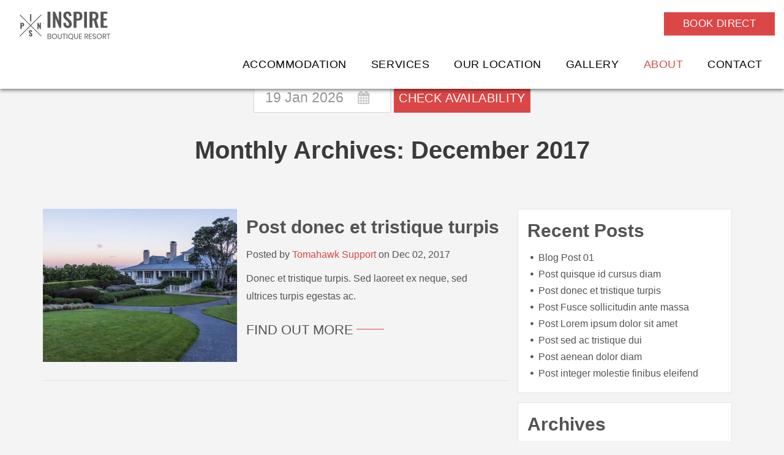

--- FILE ---
content_type: text/html; charset=UTF-8
request_url: https://inspire.tomahawk.co.nz/about/blog/archive/2017/12
body_size: 4941
content:
<!doctype html><html class="no-js" lang="en" xml:lang="en"> <head> <meta charset="utf-8"> <meta http-equiv="x-ua-compatible" content="ie=edge"> <title>Monthly Archives: December 2017</title> <meta name="description" content=""> <link rel="canonical" href="https://inspire.tomahawk.co.nz/about/blog"> <meta name="robots" content="NOINDEX, FOLLOW"> <meta name="author" content="Inspire Boutique Resort"> <meta name="HandheldFriendly" content="True"> <meta name="MobileOptimized" content="320"> <meta name="viewport" content="width=device-width, initial-scale=1.0, maximum-scale=1.0, minimum-scale=1.0, user-scalable=no"> <meta http-equiv="cleartype" content="on"> <meta property="og:title" content="" /> <meta property="og:type" content="Open Graph type" /> <meta property="og:description" content="" /> <meta property="og:url" content="https://inspire.tomahawk.co.nz/about/blog/archive/2017/12" /> <meta property="og:image" content="https://inspire.tomahawk.co.nz/" /> <meta property="og:site_name" content="Inspire Boutique Resort" /> <link rel="apple-touch-icon" sizes="180x180" href="https://inspire.tomahawk.co.nz/apple-touch-icon.png?v=1593473472"> <link rel="icon" type="image/png" href="https://inspire.tomahawk.co.nz/favicon.ico?v=1593473472" sizes="32x32"> <link rel="icon" type="image/png" href="https://inspire.tomahawk.co.nz/favicon.ico?v=1593473472" sizes="16x16"> <link rel="manifest" href="https://inspire.tomahawk.co.nz/manifest.json?v=1593473472"> <link rel="mask-icon" href="https://inspire.tomahawk.co.nz/safari-pinned-tab.svg?v=1593473474" color="#5bbad5"> <meta name="theme-color" content="#ffffff"> <link as="style" rel="stylesheet preload prefetch" href="https://cdnjs.cloudflare.com/ajax/libs/font-awesome/5.15.1/css/all.min.css" type="text/css" crossorigin="anonymous"> <link as="style" rel="stylesheet preload prefetch" href="https://fonts.googleapis.com/css2?family=Lato:wght@300;400;700&display=swap" type="text/css" crossorigin="anonymous"> <link rel="stylesheet" href="https://inspire.tomahawk.co.nz/assets/css/main.css?v=1646358787"> <script src="https://inspire.tomahawk.co.nz/assets/js/vendor/min/modernizr-2.8.3.js?v=1617743736"></script> </head> <body class="no-banner"> <header id="header" class="header header--animate"> <div class="container-fluid"> <div class="header__upper"> <a href="https://inspire.tomahawk.co.nz/" class="header__logo"> <img src="https://inspire.tomahawk.co.nz/graphics/logo.png" alt="Inspire Boutique Resort" class="header__logo__img"> </a> <div class="header__nav-toggle"> <a href="#menu" class="mobile__btn"> <i class="fa fa-bars mobile__btn__icon"></i> </a> </div> <a href="tel:111222333444555000" class="header__upper--phone"> <i class="fas fa-phone-alt"></i> </a> </div> <div class="btn--header"> <a href="http://www.example.com/" class="btn booking-btn" data-category="Booking" data-action="Book Button" data-name="book Now button">Book Direct</a> </div> <nav class="header__nav" id="menu"> <div class="btn--navigation"> <a href="http://www.example.com/" class="btn booking-btn" data-category="Booking" data-action="Book Button" data-name="book Now button">Book Direct</a> </div> <ul class="primary-navigation"><li class="primary-navigation__item "> <a href="https://inspire.tomahawk.co.nz/accommodation" data-category="Navigation" data-action="Header Link" data-name="ACCOMMODATION">ACCOMMODATION</a> <i class="fa fa-chevron-right sub-nav-trigger"></i><ul class="sub-navigation sub-navigation--acc"><li class="sub-navigation__item "> <a href="https://inspire.tomahawk.co.nz/accommodation/the-studio" data-category="Navigation" data-action="Header Link" data-name="The Studio"> The Studio</a> </li><li class="sub-navigation__item "> <a href="https://inspire.tomahawk.co.nz/accommodation/the-loft" data-category="Navigation" data-action="Header Link" data-name="The Loft"> The Loft</a> </li></ul> </li><li class="primary-navigation__item "> <a href="https://inspire.tomahawk.co.nz/services" data-category="Navigation" data-action="Header Link" data-name="SERVICES">SERVICES</a> <i class="fa fa-chevron-right sub-nav-trigger"></i><ul class="sub-navigation sub-navigation--exp"><li class="sub-navigation__item "> <a href="https://inspire.tomahawk.co.nz/services/exp-lorem-ipsum" data-category="Navigation" data-action="Header Link" data-name="Exp Lorem ipsum"> Exp Lorem ipsum</a> </li><li class="sub-navigation__item "> <a href="https://inspire.tomahawk.co.nz/services/exp-orci-varius" data-category="Navigation" data-action="Header Link" data-name="Exp Orci Varius"> Exp Orci Varius</a> </li><li class="sub-navigation__item "> <a href="https://inspire.tomahawk.co.nz/services/exp-proin-turpis" data-category="Navigation" data-action="Header Link" data-name="Exp Proin Turpis"> Exp Proin Turpis</a> </li></ul> </li><li class="primary-navigation__item "> <a href="https://inspire.tomahawk.co.nz/our-location" data-category="Navigation" data-action="Header Link" data-name="OUR LOCATION">OUR LOCATION</a> </li><li class="primary-navigation__item "> <a href="https://inspire.tomahawk.co.nz/gallery" data-category="Navigation" data-action="Header Link" data-name="Gallery">Gallery</a> </li><li class="primary-navigation__item primary-navigation__item--active"> <a href="https://inspire.tomahawk.co.nz/about" data-category="Navigation" data-action="Header Link" data-name="About">About</a> <i class="fa fa-chevron-right sub-nav-trigger"></i><ul class="sub-navigation sub-navigation--exp"><li class="sub-navigation__item "> <a href="https://inspire.tomahawk.co.nz/about/blog" data-category="Navigation" data-action="Header Link" data-name="Blog"> Blog</a> </li><li class="sub-navigation__item "> <a href="https://inspire.tomahawk.co.nz/about/testimonial" data-category="Navigation" data-action="Header Link" data-name="Testimonial"> Testimonial</a> </li><li class="sub-navigation__item "> <a href="https://inspire.tomahawk.co.nz/about/faqs" data-category="Navigation" data-action="Header Link" data-name="FAQs"> FAQs</a> </li></ul> </li><li class="primary-navigation__item "> <a href="https://inspire.tomahawk.co.nz/contact" data-category="Navigation" data-action="Header Link" data-name="Contact">Contact</a> </li></ul> </nav> </div> </header> <!-- /#header --> <section class="booking-section"> <div class="booking"> <form action="https://www.resbook.net/calendar/?pid=128&pmpid=&availability=show&center=true" method="post" class="form-inline" accept-charset="utf-8" id="check-availability"> <div class="form-group"> <label class="sr-only" for="check-in">Check in</label> <input class="form-control check-in" type="text" readonly="readonly" value="" name="check-in" id="check-in"> </div> <input type="hidden" id="inspire-form-url" value="https://www.resbook.net/calendar/?pid=128&pmpid=&availability=show&center=true" name="inspire-form-url"> <button type="submit" class="btn btn--primary booking-ga" id="rb-booking-btn">Check Availability</button> </form> </div> </section> <main id="main" class="main"> <section class="section main__content"> <div class="container"> <div class="row"> <div class="col-12"> <div class="main__content-inner"> <h1 class="main__content-heading">Monthly Archives: December 2017</h1> </div> </div> </div> </div> </section> <section class="section"><div class="container"><div class="row"><div class="col-12 col-md-7 col-lg-8 blog-list"><div class="blog-list__inner""><div class="row blog"> <div class="col-12 col-lg-5 blog__image"> <figure class="blog__figure "> <a href="https://inspire.tomahawk.co.nz/about/blog/post/post-donec-et-tristique-turpis" class="blog__figure-link" data-category="Blog" data-action="Image Link" data-name="Post donec et tristique turpis"> <img data-src="https://inspire.tomahawk.co.nz/uploads/the-lodge-at-kauri-cliffs-3-rfxzg.jpg" alt="Post donec et tristique turpis alt text" class="blog__figure-img lazy"> </a> </figure> </div> <div class="col-12 col-lg-7 blog__content"> <h2 class="blog__heading"> <a href="https://inspire.tomahawk.co.nz/about/blog/post/post-donec-et-tristique-turpis" class="blog__heading-link" data-category="Blog" data-action="Title Link" data-name="Post donec et tristique turpis"> Post donec et tristique turpis </a> </h2> <p class="blog__author"> <i class="fa fa-clock-o"></i>Posted by <a href="https://inspire.tomahawk.co.nz/about/blog/author/tomahawk" class="blog__link" data-category="Blog" data-action="Author Link" data-name="Tomahawk Support"> Tomahawk Support</a> on Dec 02, 2017 </p> <p>Donec et tristique turpis. Sed laoreet ex neque, sed ultrices turpis egestas ac.</p> <a href="https://inspire.tomahawk.co.nz/about/blog/post/post-donec-et-tristique-turpis" class="btn-link" data-category="Blog" data-action="Read More link" data-name="Post donec et tristique turpis">Find Out More</a> </div> </div></div></div><div class="col-12 col-md-5 col-lg-4"><div class="sidebar"><h2 class="sidebar__heading">Recent Posts</h2><ul class="sidebar__content"><li class="sidebar__content-item"><a href="https://inspire.tomahawk.co.nz/about/blog/post/blog-post-01" class="sidebar__content-link" data-category="Blog" data-action="Title Link" data-name="Blog Post 01">Blog Post 01</a> </li><li class="sidebar__content-item"><a href="https://inspire.tomahawk.co.nz/about/blog/post/post-quisque-id-cursus-diam" class="sidebar__content-link" data-category="Blog" data-action="Title Link" data-name="Post quisque id cursus diam">Post quisque id cursus diam</a> </li><li class="sidebar__content-item"><a href="https://inspire.tomahawk.co.nz/about/blog/post/post-donec-et-tristique-turpis" class="sidebar__content-link" data-category="Blog" data-action="Title Link" data-name="Post donec et tristique turpis">Post donec et tristique turpis</a> </li><li class="sidebar__content-item"><a href="https://inspire.tomahawk.co.nz/about/blog/post/post-fusce-sollicitudin-ante-massa" class="sidebar__content-link" data-category="Blog" data-action="Title Link" data-name="Post Fusce sollicitudin ante massa">Post Fusce sollicitudin ante massa</a> </li><li class="sidebar__content-item"><a href="https://inspire.tomahawk.co.nz/about/blog/post/post-lorem-ipsum-dolor-sit-amet" class="sidebar__content-link" data-category="Blog" data-action="Title Link" data-name="Post Lorem ipsum dolor sit amet">Post Lorem ipsum dolor sit amet</a> </li><li class="sidebar__content-item"><a href="https://inspire.tomahawk.co.nz/about/blog/post/post-sed-ac-tristique-dui" class="sidebar__content-link" data-category="Blog" data-action="Title Link" data-name="Post sed ac tristique dui">Post sed ac tristique dui</a> </li><li class="sidebar__content-item"><a href="https://inspire.tomahawk.co.nz/about/blog/post/post-aenean-dolor-diam" class="sidebar__content-link" data-category="Blog" data-action="Title Link" data-name="Post aenean dolor diam">Post aenean dolor diam</a> </li><li class="sidebar__content-item"><a href="https://inspire.tomahawk.co.nz/about/blog/post/post-integer-molestie-finibus-eleifend" class="sidebar__content-link" data-category="Blog" data-action="Title Link" data-name="Post integer molestie finibus eleifend">Post integer molestie finibus eleifend</a> </li></ul></div><div class="sidebar"><h2 class="sidebar__heading">Archives</h2><ul class="sidebar__content"><li class="sidebar__content-item"><a href="https://inspire.tomahawk.co.nz/about/blog/archive/2020/09" class="sidebar__content-link" data-category="Blog" data-action="Archive Link" data-name="September 2020">September 2020</a> </li><li class="sidebar__content-item"><a href="https://inspire.tomahawk.co.nz/about/blog/archive/2020/05" class="sidebar__content-link" data-category="Blog" data-action="Archive Link" data-name="May 2020">May 2020</a> </li><li class="sidebar__content-item"><a href="https://inspire.tomahawk.co.nz/about/blog/archive/2017/12" class="sidebar__content-link" data-category="Blog" data-action="Archive Link" data-name="December 2017">December 2017</a> </li><li class="sidebar__content-item"><a href="https://inspire.tomahawk.co.nz/about/blog/archive/2017/05" class="sidebar__content-link" data-category="Blog" data-action="Archive Link" data-name="May 2017">May 2017</a> </li><li class="sidebar__content-item"><a href="https://inspire.tomahawk.co.nz/about/blog/archive/2016/01" class="sidebar__content-link" data-category="Blog" data-action="Archive Link" data-name="January 2016">January 2016</a> </li><li class="sidebar__content-item"><a href="https://inspire.tomahawk.co.nz/about/blog/archive/2013/05" class="sidebar__content-link" data-category="Blog" data-action="Archive Link" data-name="May 2013">May 2013</a> </li></ul></div><div class="sidebar"><h2 class="sidebar__heading">Categories</h2><ul class="sidebar__content"><li class="sidebar__content-item"><a href="https://inspire.tomahawk.co.nz/about/blog/category/life-style" class="sidebar__content-link" data-category="Blog" data-action="Category Link" data-name="Life Style">Life Style</a> </li><li class="sidebar__content-item"><a href="https://inspire.tomahawk.co.nz/about/blog/category/travel" class="sidebar__content-link" data-category="Blog" data-action="Category Link" data-name="Travel">Travel</a> </li><li class="sidebar__content-item"><a href="https://inspire.tomahawk.co.nz/about/blog/category/tourism" class="sidebar__content-link" data-category="Blog" data-action="Category Link" data-name="Tourism">Tourism</a> </li><li class="sidebar__content-item"><a href="https://inspire.tomahawk.co.nz/about/blog/category/scenic" class="sidebar__content-link" data-category="Blog" data-action="Category Link" data-name="Scenic">Scenic</a> </li><li class="sidebar__content-item"><a href="https://inspire.tomahawk.co.nz/about/blog/category/adventure" class="sidebar__content-link" data-category="Blog" data-action="Category Link" data-name="Adventure">Adventure</a> </li><li class="sidebar__content-item"><a href="https://inspire.tomahawk.co.nz/about/blog/category/heritage" class="sidebar__content-link" data-category="Blog" data-action="Category Link" data-name="Heritage">Heritage</a> </li><li class="sidebar__content-item"><a href="https://inspire.tomahawk.co.nz/about/blog/category/blog-category-01" class="sidebar__content-link" data-category="Blog" data-action="Category Link" data-name="Blog Category Navigation Name">Blog Category Navigation Name</a> </li></ul></div></div></div></div></section> <section class="section review" ><div class="container-fluid container-fluid--fw review__container"><div class="row justify-content-center"><div class="col-12"> <header class="section__header text-center"> <h2	class="review__heading">What our previous guests have said</h2> </header> </div><div class="col-10 col-md-9 col-lg-7 text-center review__content"><div class="review__carousel"><div class="review__wrapper"><div class="review__item"><p class="review__item-content">Lorem ipsum dolor sit amet, consectetur adipiscing elit. Proin at accumsan leo. Maecenas eget lorem sit amet quam tempus faucibus. Nullam pellentesque vehicula</p><p class="review__item-person">John Doe, Auckland, New Zealand</p></div></div><div class="review__wrapper"><div class="review__item"><p class="review__item-content">Nunc semper orci nisl, vel sagittis nibh aliquam non. Curabitur mi justo, congue in ante a, auctor vehicula ipsum. Praesent sodales tellus vitae malesuada</p><p class="review__item-person">Lucas Doe, Sydney</p></div></div><div class="review__wrapper"><div class="review__item"><p class="review__item-content">Fusce enim enim, hendrerit eget cursus eget, facilisis a nunc. Phasellus a mi congue, sodales lectus ut, elementum risus. Curabitur elementum euismod felis ut</p><p class="review__item-person">Mario Doe, Napier, New Zealand</p></div></div> </div> <a href="https://inspire.tomahawk.co.nz/about/testimonial" class="btn" data-category="Reviews" data-action="CTA Button" data-name="READ MORE REVIEWS"> READ MORE REVIEWS</a> </div> </div></div> </section> </main> <!-- /.panels --> <footer class="footer"> <section class="section"> <div class="container-fluid container-fluid--fw"> <div class="row justify-content-center"> <div class="col-12 col-lg-4 footer-chlid"> <div class="footer__content"> <h3 class="footer__heading">Get In Touch</h3> <p class="footer__text">Have any questions? Contact us.</p> <a href="/cdn-cgi/l/email-protection#9f" class="footer__text--email"></a> <a href="tel:9522233311" class="footer__text--phone">9522233311</a> <a href="https://inspire.tomahawk.co.nz/contact" class="btn btn--contact" data-category="Contact" data-action="CTA Button" data-name="Contact Us">Contact Us</a> </div> </div> <div class="col-12 col-lg-4 footer-chlid"> <div class="footer__content"> <h3 class="footer__heading">Follow Us</h3><p class="footer__text">Check us out on Social Media</p><div><ul class="social-icons"><li class="social-icons__item"> <a href="https://www.facebook.com" class="social-icons__link" data-category="Social Media" data-action="Facebook Link" data-name="https://www.facebook.com"> <i class="fab fa-facebook-f social-icons__icon"></i> </a> </li><li class="social-icons__item"> <a href="https://www.instagram.com" class="social-icons__link" data-category="Social Media" data-action="Instagram Link" data-name="http://www.instagram.com"> <i class="fab fa-instagram social-icons__icon"></i> </a> </li><li class="social-icons__item"> <a href="https://www.instagram.com/croatiatimestravel" class="social-icons__link" data-category="Social Media" data-action="You tube Link" data-name="https://www.instagram.com/croatiatimestravel"> <i class="fab fa-youtube social-icons__icon"></i> </a> </li></ul></div> </div> </div> <div class="col-12 col-lg-4 footer-chlid"><div class="footer__content"><h3 class="footer__heading">Connect With Us</h3><p class="footer__text">Sign up to receive our newsletter</p><form action="#" class="form newsletter"><div class="form__group"><input type="email" class="form__control" id="newsletter-email" placeholder="Your email address"><button type="submit" class="btn" id="newsletter-btn">subscribe</button></div><p class="newsletter__msg">&nbsp;</p></form></div></div> </div> <div class="row justify-content-center"> <div class="col-12 col-md-9"> <div class="partner-logo"> <figure class="partner-logo__item"> <img data-lazy="https://inspire.tomahawk.co.nz/library/images/croatia_plitvice_lakes_ctt_adobestock_77209169.jpg" alt="Logo 2 alt text" class="partner-logo__image"> </figure><figure class="partner-logo__item"> <img data-lazy="https://inspire.tomahawk.co.nz/library/images/matakauri-suite-remarkables-hi-res.jpg" alt="Logo 3" class="partner-logo__image"> </figure><figure class="partner-logo__item"> <img data-lazy="https://inspire.tomahawk.co.nz/library/images/the-lodge-at-kauri-cliffs-3.jpg" alt="Logo 4" class="partner-logo__image"> </figure><figure class="partner-logo__item"> <img data-lazy="https://inspire.tomahawk.co.nz/library/images/cape-kidnappers_evening-shot.jpg" alt="Logo 5" class="partner-logo__image"> </figure><figure class="partner-logo__item"> <img data-lazy="https://inspire.tomahawk.co.nz/library/images/croatia_plitvice_lakes_ctt_adobestock_77209169.jpg" alt="Logo 6" class="partner-logo__image"> </figure><figure class="partner-logo__item"> <a href="https://google.com" class="partner-logo__link" data-category="Partners" data-action="Partner Link" data-name="Logo 1 alt text"><img data-lazy="https://inspire.tomahawk.co.nz/library/images/matakauri-suite-remarkables-hi-res.jpg" alt="Logo 1 alt text" class="partner-logo__image"></a> </figure><figure class="partner-logo__item"> <a href="https://example.com" class="partner-logo__link" data-category="Partners" data-action="Partner Link" data-name="Partnership 01 Alt Text"><img data-lazy="https://inspire.tomahawk.co.nz/library/images/test-images/logo-placeholder-800x600.png" alt="Partnership 01 Alt Text" class="partner-logo__image"></a> </figure> </div> </div> </div> <div class="row"> <div class="col-12"> <ul class="footer-navigation"><li class="footer-navigation__item "> <a href="https://inspire.tomahawk.co.nz/" data-category="Navigation" data-action="Footer Link" data-name="Home"> Home</a> </li><li class="footer-navigation__item "> <a href="https://inspire.tomahawk.co.nz/terms-and-conditions" data-category="Navigation" data-action="Footer Link" data-name="Terms &amp; Conditions"> Terms &amp; Conditions</a> </li><li class="footer-navigation__item "> <a href="https://inspire.tomahawk.co.nz/privacy-policy" data-category="Navigation" data-action="Footer Link" data-name="Privacy Policy"> Privacy Policy</a> </li><li class="footer-navigation__item "> <a href="https://inspire.tomahawk.co.nz/sitemap" data-category="Navigation" data-action="Footer Link" data-name="Sitemap"> Sitemap</a> </li></ul> </div> <div class="col-12 text-center"> <span class="footer__copyright">&copy; 2026 Inspire Boutique Resort</span> <span class="footer__credits">Tourism Themed Websites by <a href="https://www.tomahawk.co.nz/our-work">Tomahawk</a></span> </div> </div> </div> <!-- /.container-fluid --> </section> </footer> <!-- /.footer --> <script data-cfasync="false" src="/cdn-cgi/scripts/5c5dd728/cloudflare-static/email-decode.min.js"></script><script> var jsVars = {"globals":{"baseUrl":"https:\/\/inspire.tomahawk.co.nz","slideshowSpeed":5000},"data":[],"templates":[],"reviews":{"speed":3000,"autoplay":false,"dots":false,"arrows":true},"faq":{"iconExpand":"fa-angle-down","iconCollapse":"fa-angle-up","defaultState":false},"slideshow":{"speed":4000}}; </script> <script src="https://inspire.tomahawk.co.nz/assets/js/vendor/min/production.js?v=1617743736"></script> <script async src="https://inspire.tomahawk.co.nz/assets/js/scripts/min/main.js?v=1646358808" onload="app.init();"></script> <script> window.addEventListener("DOMContentLoaded", function () { var lazyloadImages; if ("IntersectionObserver" in window) { lazyloadImages = document.querySelectorAll(".lazy"); var imageObserver = new IntersectionObserver(function (entries, observer) { entries.forEach(function (entry) { if (entry.isIntersecting) { var image = entry.target; image.src = image.dataset.src; image.classList.remove("lazy"); imageObserver.unobserve(image); } }); }); lazyloadImages.forEach(function (image) { imageObserver.observe(image); }); } else { var lazyloadThrottleTimeout; lazyloadImages = document.querySelectorAll(".lazy"); function lazyload() { if (lazyloadThrottleTimeout) { clearTimeout(lazyloadThrottleTimeout); } lazyloadThrottleTimeout = setTimeout(function () { var scrollTop = window.pageYOffset; lazyloadImages.forEach(function (img) { if (img.offsetTop < (window.innerHeight + scrollTop)) { img.src = img.dataset.src; img.classList.remove('lazy'); } }); if (lazyloadImages.length == 0) { document.removeEventListener("scroll", lazyload); window.removeEventListener("resize", lazyload); window.removeEventListener("orientationChange", lazyload); } }, 20); } document.addEventListener("scroll", lazyload); window.addEventListener("resize", lazyload); window.addEventListener("orientationChange", lazyload); } }); </script> <script defer src="https://static.cloudflareinsights.com/beacon.min.js/vcd15cbe7772f49c399c6a5babf22c1241717689176015" integrity="sha512-ZpsOmlRQV6y907TI0dKBHq9Md29nnaEIPlkf84rnaERnq6zvWvPUqr2ft8M1aS28oN72PdrCzSjY4U6VaAw1EQ==" data-cf-beacon='{"version":"2024.11.0","token":"97228e07d8d1455797f9b47599d97111","r":1,"server_timing":{"name":{"cfCacheStatus":true,"cfEdge":true,"cfExtPri":true,"cfL4":true,"cfOrigin":true,"cfSpeedBrain":true},"location_startswith":null}}' crossorigin="anonymous"></script>
</body></html>

--- FILE ---
content_type: application/javascript
request_url: https://inspire.tomahawk.co.nz/assets/js/scripts/min/main.js?v=1646358808
body_size: 4937
content:
/*! new-base-cms 2021-10-14 */

!function(e,l,c){e.displayHiddenElement=function(e,a,i){c(e).on(a,function(){c(i).show()})},e.initFilterShow=function(e,a,i,t){c(i).on("click",function(){c(e).hasClass(t)?(c(e).removeClass(t),c(i).html('All<i class="fa fa-angle-down"></i>')):(c(e).addClass(t),c(a).on("click",function(){c(i).html(c(this).html()+'<i class="fa fa-angle-down"></i>'),c(e).removeClass(t)}))})},e.initSlickSlideshow=function(e,a){return a=c.extend(!0,{dots:!1,arrows:!0,autoplay:!0,infinite:!0,speed:500,autoplaySpeed:4e3,fade:!0,cssEase:"linear",prevArrow:'<a href="#" class="slider__nav slider__nav--prev"><i class="fa fa-angle-left"></i></a>',nextArrow:'<a href="#" class="slider__nav slider__nav--next"><i class="fa fa-angle-right"></i></a>'},a),c(e).slick(a)},e.initSlickCarousel=function(e,a){e||(e=".carousel");return a=c.extend(!0,{dots:!1,arrows:!0,autoplay:!1,infinite:!0,speed:500,prevArrow:'<a href="#" class="carousel__nav carousel__nav--prev"><i class="fa fa-angle-left"></i></a>',nextArrow:'<a href="#" class="carousel__nav carousel__nav--next"><i class="fa fa-angle-right"></i></a>'},a),c(e).slick(a)},e.initDatepicker=function(e,i){if("string"!=typeof e)return console.error("selector is require for initDatepicker method"),!1;var a={format:"DD/MM/YYYY",minDate:new Date};i=c.extend(!0,a,i),c(e).each(function(e,a){i.field=a,c(a).attr("autocomplete","off");new Pikaday(i)})},e.initSwipeBox=function(e,a){if("string"!=typeof e)return console.error("selector is required for initSwipeBox"),!1;var i={selector:e,afterOpen:function(){var e=c("#swipebox-close"),a="touchend click";e.unbind(a),e.bind(a,function(e){e.preventDefault(),e.stopPropagation(),c.swipebox.close()})}};a=c.extend(!0,i,a),c(e).swipebox(a)},e.initSlickSlider=function(e,a){e||(e=".gallery-slider");return a=c.extend(!0,{dots:!1,arrows:!0,autoplay:!1,infinite:!0,speed:500,prevArrow:'<a href="#" class="gallery-slider__nav gallery-slider__nav--prev"><i class="fa fa-angle-left"></i></a>',nextArrow:'<a href="#" class="gallery-slider__nav gallery-slider__nav--next"><i class="fa fa-angle-right"></i></a>'},a),c(e).slick(a)},e.initShuffle=function(e,a,i,t){var n=c(e);n.length&&(n.shuffle({group:"all",itemSelector:a,speed:450,delimeter:","}),c(i).on("click",function(e){e.preventDefault(),n.shuffle("shuffle",c(this).attr("data-group")),c(i).removeClass(t),c(this).addClass(t),c(a).hasClass("swipebox")&&initSwipeBox(".shuffle-item.filtered")}))},e.toggleFilters=function(e,t){var n=c(e);if(n.length){t=c.extend(!0,{activeClass:"filters--open",showFilterLabel:'<i class="fas fa-plus"></i> Show Filters',hideFilterLabel:'<i class="fas fa-times"></i> Hide Filters'},t),c(document).on("click",e,function(e){e.preventDefault();var a=c(this).attr("href"),i=c(a);i.hasClass(t.activeClass)?(i.removeClass(t.activeClass),n.html(t.showFilterLabel)):(i.addClass(t.activeClass),n.html(t.hideFilterLabel))})}},e.initScrollToSection=function(e){c(e).click(function(e){e.preventDefault();var a=c(this).attr("href"),i=c(a).offset().top,t=parseInt(i)-120;c("html, body").animate({scrollTop:t},1500)})},e.initFolded=function(e,t){c(e).click(function(e){e.preventDefault();var a=c(this),i=c(t).is(":visible")?a.data("more"):a.data("less");a.closest("div").find(t).toggleClass("hide"),a.text(i)})},e.initStopScroll=function(e,a,i){var t=c(e);if(1==t.length){var n=c(window),s=c(a).position().top-500;n.scroll(function(e){n.scrollTop()>s?t.css({position:"absolute",top:s}):t.css({position:"fixed",top:i})})}},e.initElmHeight=function(e){if(c(e).length){var a=c(e).width();c(e).css("height",a)}},e.matchElmHeight=function(e){var a="string"==typeof e?c(e):e;if(a){a.css("height","auto");var t=0;a.each(function(e,a){var i=c(a).height();t<i&&(t=i)}),a.css("height",t)}},e.matchChildHeight=function(a){var e="string"==typeof(a=c.extend(!0,{parentSel:"",childSel:"",breakPoint:""},a)).parentSel?c(a.parentSel):a.parentSel;if(e){var i=c(window).width();a.breakPoint&&i<a.breakPoint?c(a.childSel).css("height","auto"):e.each(function(){var e=c(this).find(a.childSel);e.css("height","auto");var t=0;e.each(function(e,a){var i=c(a).height();t<i&&(t=i)}),e.css("height",t)})}},e.app={},e.app.init=function(){var t,n,i,e,a,s,o,r;t="mobile__btn--active",n="header__nav--active",window.location.hash,i="menu-active",e="sub-nav-trigger",a=".header__nav-link, .header__nav-sub-menu-link",(s=function(){c(a),c(window).width()<992?c(a).addClass(e):c(a).hasClass(e)&&c("."+e).removeClass(e)})(),c(window).on("resize",function(){s()}),c(l).on("click",".mobile__btn",function(e){e.preventDefault();var a=c(this),i=a.attr("href");a.hasClass(t)?(c("body").removeClass("no-scroll"),a.removeClass(t),c(i).removeClass(n)):(c("body").addClass("no-scroll"),a.addClass(t),c(i).addClass(n))}).on("click","."+e,function(e){e.preventDefault();var a=c(this);a.parents("li").hasClass("menu-active")?a.parents("li").removeClass(i):a.parents("li").addClass(i)}).on("click",".header__nav-sub-menu-back",function(e){e.preventDefault(),c(this).closest("."+i).removeClass(i)}),c(l).on("click",".toggle-elm",function(e){e.preventDefault();var a=c(this),i=a.attr("href"),t=a.attr("data-active-block");a.toggleClass(t),c(i).toggleClass("hidden")}),initSlickSlideshow(".banner__slider__inner"),initSlickCarousel(".carousel"),o=".footer__lower__scroll-btn",r||(r="href"),c(l).on("click",o,function(e){e.preventDefault();var a=c(this).attr(r);if("#"===a)c("html, body").delay(150).animate({scrollTop:0},{duration:300,easing:"swing"});else{var i=c(a);if(0<i.length){var t=i.offset().top-150;c("html, body").delay(150).animate({scrollTop:t},{duration:300,easing:"swing"})}}}),initSwipeBox(".swipebox"),initScrollToSection(".scroll-content"),initFolded(".folded__link",".folded__content"),initStopScroll(".sidebar",".bottom__content",70),displayHiddenElement(".banner__photo-info__icon","click",".banner__photo-info__text"),initFilterShow("#filters__wrapper",".filters__btn",".filter__show-btn","filters--active"),initSlickCarousel(".gallery",{slidesToShow:4,prevArrow:"",nextArrow:""})}}(window,document,jQuery),function(e,a,d){d(window).on("load resize",function(){matchChildHeight({parentSel:".featured-accommodation",childSel:".card .card__inner .card__content"}),matchChildHeight({parentSel:".featured-accommodation",childSel:".card .card__inner .card__cta"})}).trigger("resize");initSlickCarousel(".accommodation-showcase",{lazyLoad:"ondemand",autoplay:!0,centerMode:!1,slidesToShow:1,autoplay:!0,mobileFirst:!0,dots:!1,arrows:!0,prevArrow:'<a href="#" class="accommodation__nav accommodation__nav--prev"><i class="arrows left"></i></a>',nextArrow:'<a href="#" class="accommodation__nav accommodation__nav--next"><i class="arrows right"></i></a>',responsive:[{breakpoint:768,settings:{slidesToShow:2}},{breakpoint:1024,settings:{slidesToShow:3}}]}),e.initAmenityAccordion=function(n){var s=d(n),o=".accommodation__body",r=".accommodation__link",l="fa-angle-down",c="fa-angle-up",e=".accommodation__link-icon";s.length&&(1024<d(window).width()?(s.find(o).show(),s.find(e).addClass(c),s.addClass("active")):(s.find(o).hide(),s.find(e).addClass(l)),s.on("click",r,function(e){e.preventDefault();var a=d(this),i=a.parents(n),t=a.attr("href");i.hasClass("active")?(i.removeClass("active"),d(t).slideUp(),a.find("i").removeClass(c).addClass(l)):(s.removeClass("active"),s.find(r).removeClass("active"),i.addClass("active"),d(t).slideDown(),d(o).not(t).slideUp(),s.find("i").removeClass(c).addClass(l),a.find("i").removeClass(l).addClass(c))}))},initAmenityAccordion(".accommodation-accordion")}(window,document,jQuery),window,document,jQuery(".blog-showcase").length&&initSlickCarousel(".blog-showcase",{lazyLoad:"ondemand",dots:!1,arrows:!0,autoplay:!0,centerMode:!1,slidesToShow:1,adaptiveHeight:!1,mobileFirst:!0,prevArrow:'<a href="#" class="blog-showcase__nav blog-showcase__nav--prev"><i class="arrows left"></i></a>',nextArrow:'<a href="#" class="blog-showcase__nav blog-showcase__nav--next"><i class="arrows right"></i></a>',responsive:[{breakpoint:768,settings:{slidesToShow:2}},{breakpoint:1024,settings:{slidesToShow:3}}]}),function(e,a,r){initCalendarDatePick=function(e,a){var i={field:e=document.getElementById(e),format:"DD MMM YYYY",defaultDate:new Date,setDefaultDate:!0,minDate:new Date,i18n:{previousMonth:"Previous Month",nextMonth:"Next Month",months:["Jan","Feb","Mar","Aprl","May","Jun","Jul","Aug","Sep","Oct","Nov","Dec"],weekdays:["Sunday","Monday","Tuesday","Wednesday","Thursday","Friday","Saturday"],weekdaysShort:["S","M","T","W","T","F","S"]},onSelect:function(e,a){var i=e,t=i.getDate(),n=i.getMonth()+1,s=i.getFullYear(),o=r("#inspire-form-url").val();o+="&dd="+t,o+="&mm="+n,o+="&yyyy="+s,r("#check-availability").attr("action",o)}};if(a=r.extend(!0,i,a),e){r(e).attr({autocomplete:"off",readonly:!0});var t=new Pikaday(a)}return t},initCalendarDatePick("check-in");var i=r(".booking-ga");i.length&&i.on("click",function(e){var a=r(this).data("event-category"),i=r(this).data("event-action"),t=r(this).data("event-label");"undefined"!=typeof ga&&ga("send","event",a,i,t)})}(window,document,jQuery),function(e,a,d){d(window).on("load resize",function(){matchChildHeight({parentSel:".featured-experience",childSel:".card .card__inner .card__content"}),matchChildHeight({parentSel:".featured-experience",childSel:".card .card__inner .card__cta"})}).trigger("resize");initSlickCarousel(".experience-showcase",{lazyLoad:"ondemand",autoplay:!0,centerMode:!1,slidesToShow:1,autoplay:!0,mobileFirst:!0,dots:!1,arrows:!0,prevArrow:'<a href="#" class="experience__nav experience__nav--prev"><i class="arrows left"></i></a>',nextArrow:'<a href="#" class="experience__nav experience__nav--next"><i class="arrows right"></i></a>',responsive:[{breakpoint:768,settings:{slidesToShow:2}},{breakpoint:1024,settings:{slidesToShow:3}}]}),e.initExAmenityAccordion=function(n){var s=d(n),o=".experience__body",r=".experience__link",l="fa-angle-down",c="fa-angle-up",e=".experience__link-icon";s.length&&(1024<d(window).width()?(s.find(o).show(),s.find(e).addClass(c),s.addClass("active")):(s.find(o).hide(),s.find(e).addClass(l)),s.on("click",r,function(e){e.preventDefault();var a=d(this),i=a.parents(n),t=a.attr("href");i.hasClass("active")?(i.removeClass("active"),d(t).slideUp(),a.find("i").removeClass(c).addClass(l)):(s.removeClass("active"),s.find(r).removeClass("active"),i.addClass("active"),d(t).slideDown(),d(o).not(t).slideUp(),s.find("i").removeClass(c).addClass(l),a.find("i").removeClass(l).addClass(c))}))},initExAmenityAccordion(".experience-accordion")}(window,document,jQuery),function(e,a,c){e.initAccordion=function(n){var s=c(n),o=".faq__body",r=".faq__link",l=void 0!==jsVars.faq?jsVars.faq.iconExpand:"";iconCollapse=void 0!==jsVars.faq?jsVars.faq.iconCollapse:"",defaultState=void 0!==jsVars.faq?jsVars.faq.defaultState:"",s.length&&(s.find(o).hide(),1==defaultState&&(c(n+":eq(0)").find(o).show(),c(n+":eq(0)").addClass("active"),c(n+".active").find(r).addClass("active"),c(n+".active").find("i").removeClass(l).addClass(iconCollapse)),s.on("click",r,function(e){e.preventDefault();var a=c(this),i=a.parents(n),t=a.attr("href");i.hasClass("active")?(i.removeClass("active"),c(t).slideUp(),a.find("i").removeClass(iconCollapse).addClass(l)):(s.removeClass("active"),s.find(r).removeClass("active"),i.addClass("active"),c(t).slideDown(),c(o).not(t).slideUp(),s.find("i").removeClass(iconCollapse).addClass(l),a.find("i").removeClass(l).addClass(iconCollapse))}))},initAccordion(".faq-accordion .faq")}(window,document,jQuery),window,document,jQuery,initSlickCarousel(".showcase-gallery__carousel",{lazyLoad:"ondemand",autoplay:!0,centerMode:!0,slidesToShow:1,centerPadding:"50px",autoplaySpeed:2e3,mobileFirst:!0,dots:!1,arrows:!0,prevArrow:'<a href="#" class="showcase-gallery__carousel-nav showcase-gallery__carousel-nav--prev"><i class="fas fa-angle-left"></i></a>',nextArrow:'<a href="#" class="showcase-gallery__carousel-nav showcase-gallery__carousel-nav--next"><i class="fas fa-angle-right"></i></a>',responsive:[{breakpoint:580,settings:{centerPadding:"80px"}},{breakpoint:767,settings:{centerPadding:"150px"}},{breakpoint:1199,settings:{centerPadding:"200px"}}]}),initShuffle(".gallery-shuffle",".gallery-item",".filters__btn","filters__btn--active"),function(e,a,i){if(initSlickCarousel(".slideshow",{lazyLoad:"ondemand",dots:!1,arrows:!0,autoplay:!0,centerMode:!1,slidesToShow:1,autoplaySpeed:parseInt(jsVars.slideshow.speed),adaptiveHeight:!1,fade:!0,mobileFirst:!0,prevArrow:'<a href="#" class="banner-nav banner-nav--prev"><i class="arrows left"></i></a>',nextArrow:'<a href="#" class="banner-nav banner-nav--next"><i class="arrows right"></i></a>'}),i(window).width()<960){var t=i("#header").outerHeight();i(".banner").css("margin-top",t+"px"),i(".banner").css("height","auto")}else i(".banner").css("margin-top","0px")}(window,document,jQuery),function(e,a,r){e.initHeroBannerVideoPopup=function(e){var a=r(e);a.length&&(a.on("click",function(e){e.preventDefault();var a=r(this),i=r(a.data("hero-popup"));i.toggleClass("open"),r("body").addClass("no-scroll");var t=i.find("iframe");t.length&&t.attr("src",t.data("src"))}),r("body").on("click",".hero-video-popup .hero-video-popup-close",function(e){e.preventDefault();var a=r(this),i=r(a.attr("href"));i.removeClass("open"),r("body").removeClass("no-scroll");var t=i.find("iframe");t.length&&t.attr("src","")}))},e.onYouTubeIframeAPIReady=function(){var a,i,e=r(".banner__video").get(0),t=r(".banner"),n=e.getAttribute("data-id"),s=t.width(),o=t.height();t.css("overflow","hidden");new YT.Player(e,{videoId:n,width:s,height:o,playerVars:{start:0,autoplay:!1,controls:!1,rel:0,showinfo:!1,modestbranding:!0,loop:!0,fs:!1,cc_load_policy:!0,iv_load_policy:3,autohide:!1,playlist:n},events:{onReady:function(e){e.target.mute(),e.target.playVideo(),i=(a=1.77*o)<s?.565*(a=s):o,r(".banner__video").css({height:i,width:a})}}})},function(){var e=r(".banner__video"),a=e.data("id");if(1==e.length&&a){var i=document.createElement("script");i.src="https://www.youtube.com/iframe_api?callback=onYouTubeIframeAPIReady",r("head").append(i)}}(),initHeroBannerVideoPopup("[data-hero-popup]")}(window,document,jQuery),function(e,a,i){var t=i(".section-highlight .highlight__item").length,n=i(".section-highlight .highlight"),s=i(window).width();3===t&&s<1660&&1024<s&&n.addClass("highlight__2-images"),2===t&&1659<s&&n.addClass("highlight__1-images")}(window,document,jQuery),function(e,a){"use strict";e.InstagramCarousel=function(){var n="";$.post("request/instagram","action=fetch-igfeed",function(e){if(e.isValid){var a=e.items;a.length&&(_.each(a,function(e){var a="VIDEO"==e.media_type?e.thumbnail_url:e.media_url,i=e.media_url,t=e.caption;n+='<a href="'+i+'" rel="ugc" class="instagram__link instagram__link--cover swipebox" data-category="Instagram" title="'+t+'"data-action="Image Link" data-name="Instagram Photo"><img class="instagram__img" src="'+a+'" alt="'+t+'"></a>'}),$("#instagram-carousel").html(n).slick("reinit"))}},"json")},$("#instagram-carousel").length&&(initSlickCarousel("#instagram-carousel",{centerMode:!1,slidesToShow:2,adaptiveHeight:!1,mobileFirst:!0,prevArrow:'<a href="#" class="instagram__nav instagram__nav--prev"><i class="arrows left"></i></a>',nextArrow:'<a href="#" class="instagram__nav instagram__nav--next"><i class="arrows right"></i></a>',responsive:[{breakpoint:320,settings:{slidesToShow:2}},{breakpoint:1023,settings:{slidesToShow:3}},{breakpoint:1400,settings:{slidesToShow:4}}]}),InstagramCarousel())}(window,document,jQuery),function(e,a){"use strict";e.InstagramGrid=function(){var s="";$.post("request/instagram","action=fetch-igfeed",function(e){if(e.isValid){var a=e.items;a.length&&(_.each(a,function(e,a){if(a<6){var i="VIDEO"==e.media_type?e.thumbnail_url:e.media_url,t=e.media_url,n=e.caption;s+='<a href="'+t+'" rel="ugc" class="instagram__link instagram__link--cover swipebox" data-category="Instagram" title="'+n+'"data-action="Image Link" data-name="Instagram Photo"><img class="instagram__img" src="'+i+'" alt="'+n+'"></a>'}}),$("#instagram-grid").html(s))}},"json")},$("#instagram-grid").length&&InstagramGrid()}(window,document),function(e,t,u){var v;e.initGoogleMap=function(a,i){u(t).on("click",".map__trigger",function(e){e.preventDefault(),u.getScript(jsVars.globals.googleMapsApiUri,function(){u.getScript(jsVars.globals.extMapJsFullPath,function(){u(".map__trigger").remove(),u(".map__preloader").show(),setTimeout(function(){!function(e,a){var i=document.getElementById(e);if(!i||!a)return console.warn("missing parameters for google maps");if(i){var t=parseFloat(a.lat),n=parseFloat(a.lng),s=parseFloat(a.markerLat),o=parseFloat(a.markerLng),r=parseInt(a.zoom);mapStyles=a.styles,r||(r=15);var l=new google.maps.LatLng(t,n),c=new google.maps.LatLng(s,o),d={zoom:r,center:l,scrollwheel:!1,draggable:!0,mapTypeControl:!1,styles:mapStyles};if(v=new google.maps.Map(i,d),marker=new google.maps.Marker({position:c,map:v,icon:a.graphics+"map-marker.png",title:a.title}),""!=a.infoboxContent){var f=u(window).width()<580?-120:-175,h={content:a.infoboxContent,disableAutoPan:!1,maxWidth:260,pixelOffset:new google.maps.Size(f,20),zIndex:null,closeBoxURL:a.graphics+"icon-close.png",infoBoxClearance:new google.maps.Size(1,1),isHidden:!1,pane:"floatPane",enableEventPropagation:!1,closeBoxMargin:"0px;position: absolute; right: 0px; top: 0px; z-index: 3;"},p=new InfoBox(h);google.maps.event.addListener(marker,"click",function(){p.open(v,this)})}}}(a,i)},200)})})})};var a="map-canvas";u("#"+a).length&&initGoogleMap(a,jsVars.map)}(window,document,jQuery),function(e,a,s){e.initNewsletterSignup=function(e){var n=s(e);if(n.length){var a=n.find("#newsletter-btn");a.length&&a.on("click",function(e){e.preventDefault();var a=s.trim(n.find("#newsletter-email").val()),i="",t=n.find(".newsletter__msg");if(a){/^([a-zA-Z0-9_.+-])+\@(([a-zA-Z0-9-])+\.)+([a-zA-Z0-9]{2,4})+$/.test(a)?s.post("request/newsletter","action=sign-up&email="+a,function(e){return e.msg&&t.removeAttr("class").addClass("newsletter__msg "+e.type).html(e.msg),e.isValid&&setTimeout(function(){t.removeClass(e.type).html(""),n.find("#newsletter-email").val("")},5e3),!1},"json"):i="Invalid email address provided."}else i="Your email address is required.";i&&t.removeAttr("class").addClass("newsletter__msg text-danger").html(i)})}},initNewsletterSignup(".newsletter")}(window,document,jQuery),window,document,jQuery,initSlickSlider(".partner-logo",{lazyLoad:"ondemand",autoplay:!0,slidesToShow:2,autoplaySpeed:2e3,mobileFirst:!0,prevArrow:'<a href="#" class="partner-logo__nav partner-logo__nav--prev"><i class="arrows left"></i></a>',nextArrow:'<a href="#" class="partner-logo__nav partner-logo__nav--next"><i class="arrows right"></i></a>',responsive:[{breakpoint:767,settings:{slidesToShow:3}},{breakpoint:991,settings:{slidesToShow:4}}]}),window,document,jQuery(window).on("load resize",function(){matchChildHeight({parentSel:".quicklinks",childSel:".card .card__inner .card__content .card__content-inner",breakPoint:768}),matchChildHeight({parentSel:".quicklinks",childSel:".card .card__inner",breakPoint:768})}).trigger("resize"),window,document,jQuery,initSlickCarousel(".review__carousel",{dots:jsVars.reviews.dots,arrows:jsVars.reviews.arrows,autoplay:jsVars.reviews.autoplay,centerMode:!1,slidesToShow:1,autoplaySpeed:jsVars.reviews.speed,adaptiveHeight:!0,mobileFirst:!0,prevArrow:'<a href="#" class="review__nav review__nav--prev"><i class="arrows left"></i></a>',nextArrow:'<a href="#" class="review__nav review__nav--next"><i class="arrows right"></i></a>'});
//# sourceMappingURL=main.js.map